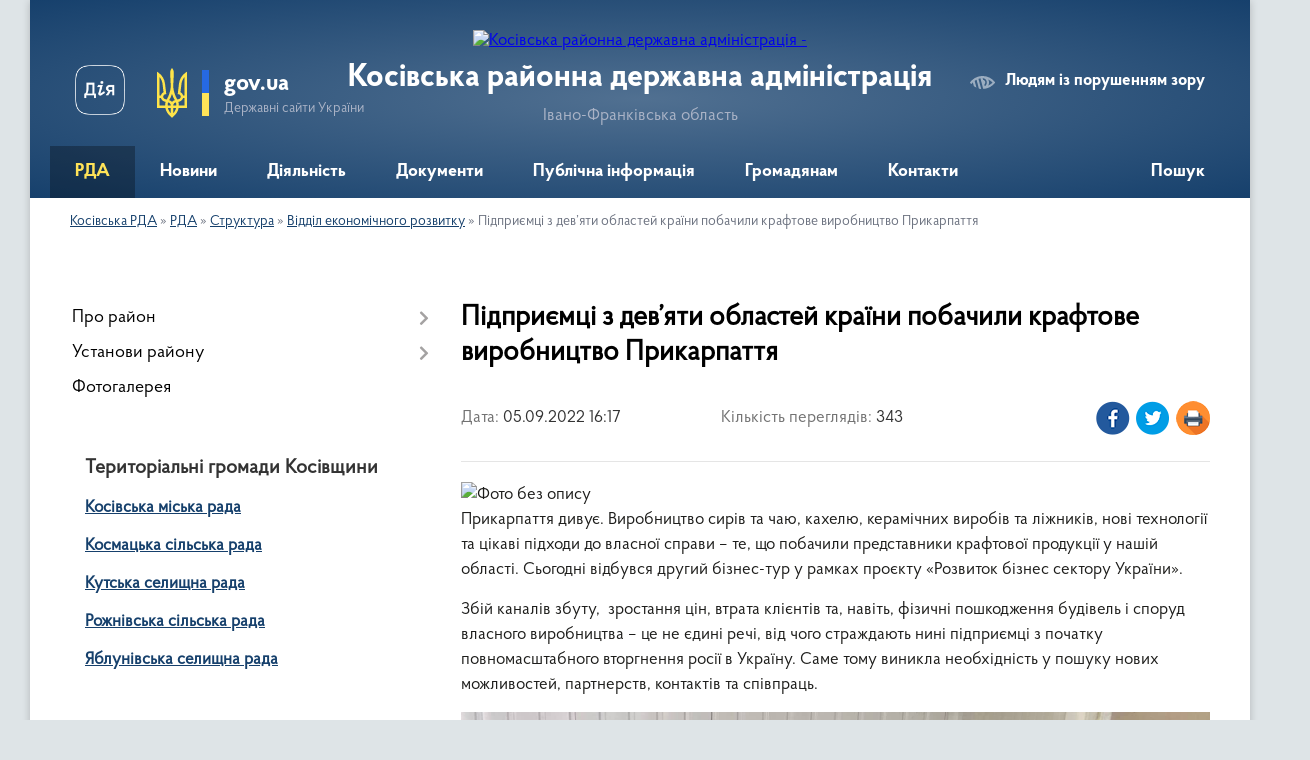

--- FILE ---
content_type: text/html; charset=UTF-8
request_url: https://kosivrda.gov.ua/news/1662383946/
body_size: 14084
content:
<!DOCTYPE html>
<html lang="uk">
<head>
	<!--[if IE]><meta http-equiv="X-UA-Compatible" content="IE=edge"><![endif]-->
	<meta charset="utf-8">
	<meta name="viewport" content="width=device-width, initial-scale=1">
	<!--[if IE]><script>
		document.createElement('header');
		document.createElement('nav');
		document.createElement('main');
		document.createElement('section');
		document.createElement('article');
		document.createElement('aside');
		document.createElement('footer');
		document.createElement('figure');
		document.createElement('figcaption');
	</script><![endif]-->
	<title>Підприємці з дев’яти областей країни побачили крафтове виробництво Прикарпаття | Косівська районна державна адміністрація</title>
	<meta name="description" content=". Прикарпаття дивує. Виробництво сирів та чаю, кахелю, керамічних виробів та ліжників, нові технології та цікаві підходи до власної справи &amp;ndash; те, що побачили представники крафтової продукції у нашій області. Сьогодні відбувся другий бі">
	<meta name="keywords" content="Підприємці, з, дев’яти, областей, країни, побачили, крафтове, виробництво, Прикарпаття, |, Косівська, районна, державна, адміністрація">

	
		<meta property="og:image" content="https://rada.info/upload/users_files/24686114/33a8b0301313822cbf13d45644a413c1-123.jpg">
	<meta property="og:image:width" content="1600">
	<meta property="og:image:height" content="1200">
			<meta property="og:title" content="Підприємці з дев’яти областей країни побачили крафтове виробництво Прикарпаття">
			<meta property="og:description" content="
Прикарпаття дивує. Виробництво сирів та чаю, кахелю, керамічних виробів та ліжників, нові технології та цікаві підходи до власної справи &amp;ndash; те, що побачили представники крафтової продукції у нашій області. Сьогодні відбувся другий бізнес-тур у рамках проєкту &amp;laquo;Розвиток бізнес сектору України&amp;raquo;.">
			<meta property="og:type" content="article">
	<meta property="og:url" content="https://kosivrda.gov.ua/news/1662383946/">
		
	<link rel="apple-touch-icon" sizes="57x57" href="https://rda.org.ua/apple-icon-57x57.png">
	<link rel="apple-touch-icon" sizes="60x60" href="https://rda.org.ua/apple-icon-60x60.png">
	<link rel="apple-touch-icon" sizes="72x72" href="https://rda.org.ua/apple-icon-72x72.png">
	<link rel="apple-touch-icon" sizes="76x76" href="https://rda.org.ua/apple-icon-76x76.png">
	<link rel="apple-touch-icon" sizes="114x114" href="https://rda.org.ua/apple-icon-114x114.png">
	<link rel="apple-touch-icon" sizes="120x120" href="https://rda.org.ua/apple-icon-120x120.png">
	<link rel="apple-touch-icon" sizes="144x144" href="https://rda.org.ua/apple-icon-144x144.png">
	<link rel="apple-touch-icon" sizes="152x152" href="https://rda.org.ua/apple-icon-152x152.png">
	<link rel="apple-touch-icon" sizes="180x180" href="https://rda.org.ua/apple-icon-180x180.png">
	<link rel="icon" type="image/png" sizes="192x192"  href="https://rda.org.ua/android-icon-192x192.png">
	<link rel="icon" type="image/png" sizes="32x32" href="https://rda.org.ua/favicon-32x32.png">
	<link rel="icon" type="image/png" sizes="96x96" href="https://rda.org.ua/favicon-96x96.png">
	<link rel="icon" type="image/png" sizes="16x16" href="https://rda.org.ua/favicon-16x16.png">
	<link rel="manifest" href="https://rda.org.ua/manifest.json">
	<meta name="msapplication-TileColor" content="#ffffff">
	<meta name="msapplication-TileImage" content="https://rda.org.ua/ms-icon-144x144.png">
	<meta name="theme-color" content="#ffffff">

	
		<meta name="robots" content="">
	
    <link rel="preload" href="https://rda.org.ua/themes/km2/css/styles_vip.css?v=2.31" as="style">
	<link rel="stylesheet" href="https://rda.org.ua/themes/km2/css/styles_vip.css?v=2.31">
	<link rel="stylesheet" href="https://rda.org.ua/themes/km2/css/479/theme_vip.css?v=1768515956">
	<!--[if lt IE 9]>
	<script src="https://oss.maxcdn.com/html5shiv/3.7.2/html5shiv.min.js"></script>
	<script src="https://oss.maxcdn.com/respond/1.4.2/respond.min.js"></script>
	<![endif]-->
	<!--[if gte IE 9]>
	<style type="text/css">
		.gradient { filter: none; }
	</style>
	<![endif]-->

</head>
<body class="">

	<a href="#top_menu" class="skip-link link" aria-label="Перейти до головного меню (Alt+1)" accesskey="1">Перейти до головного меню (Alt+1)</a>
	<a href="#left_menu" class="skip-link link" aria-label="Перейти до бічного меню (Alt+2)" accesskey="2">Перейти до бічного меню (Alt+2)</a>
    <a href="#main_content" class="skip-link link" aria-label="Перейти до головного вмісту (Alt+3)" accesskey="3">Перейти до текстового вмісту (Alt+3)</a>



	
	<div class="wrap">
		
		<header>
			<div class="header_wrap">
				<div class="logo">
					<a href="https://kosivrda.gov.ua/" id="logo" class="form_2">
						<img src="https://rada.info/upload/users_files/24686114/gerb/CAI2.png" alt="Косівська районна державна адміністрація - ">
					</a>
				</div>
				<div class="title">
					<div class="slogan_1">Косівська районна державна адміністрація</div>
					<div class="slogan_2">Івано-Франківська область</div>
				</div>
				<div class="gov_ua_block">
					<a class="diia" href="https://diia.gov.ua/" target="_blank" rel="nofollow" title="Державні послуги онлайн"><img src="https://rda.org.ua/themes/km2/img/diia.png" alt="Логотип Diia"></a>
					<img src="https://rda.org.ua/themes/km2/img/gerb.svg" class="gerb" alt="Державний Герб України">
					<span class="devider"></span>
					<div class="title">
						<b>gov.ua</b>
						<span>Державні сайти України</span>
					</div>
				</div>
								<div class="alt_link">
					<a href="#" rel="nofollow" title="Посилання на версію для людей із порушенням зору" tabindex="1" onclick="return set_special('692427b2fb78afc3f1fd8447d317ab62c7d11fe9');">Людям із порушенням зору</a>
				</div>
								
				<section class="top_nav">
					<nav class="main_menu">
						<ul id="top_menu">
														<li class="active has-sub">
								<a href="https://kosivrda.gov.ua/main/"><span>РДА</span></a>
																<button onclick="return show_next_level(this);" aria-label="Показати підменю"></button>
																								<ul>
																		<li>
										<a href="https://kosivrda.gov.ua/misiya-funkcii-zavdannya-napryami-diyalnosti-14-21-28-22-12-2021/">Місія, функції, завдання, напрями діяльності</a>
																													</li>
																		<li>
										<a href="https://kosivrda.gov.ua/kerivnictvo-10-05-11-15-12-2021/">Керівництво</a>
																													</li>
																		<li class="has-sub">
										<a href="https://kosivrda.gov.ua/struktura-10-05-18-15-12-2021/" class="active">Структура</a>
																				<button onclick="return show_next_level(this);" aria-label="Показати підменю"></button>
																														<ul>
																						<li>
												<a href="https://kosivrda.gov.ua/aparat-16-59-23-15-12-2021/">Апарат</a>
											</li>
																						<li>
												<a href="https://kosivrda.gov.ua/upravlinnya-socialnogo-zahistu-naselennya-16-59-31-15-12-2021/">Управління соціального захисту населення</a>
											</li>
																						<li>
												<a href="https://kosivrda.gov.ua/viddil-informacijnoi-diyalnosti-ta-komunikacij-z-gromadskistju-16-59-39-15-12-2021/">Відділ інформаційної діяльності та комунікацій з громадськістю</a>
											</li>
																						<li>
												<a href="https://kosivrda.gov.ua/viddil-cifrovogo-rozvitku-cifrovih-transformacij-i-cifrovizacii-16-59-47-15-12-2021/">Відділ цифрового розвитку, цифрових трансформацій і цифровізації</a>
											</li>
																						<li>
												<a href="https://kosivrda.gov.ua/viddil-z-pitan-mobilizacijnoi-oboronnoi-roboti-civilnogo-zahistu-ta-vzaemodii-z-pravoohoronnimi-organami-16-59-56-15-12-2021/">Відділ цивільного захисту та оборонної роботи</a>
											</li>
																						<li>
												<a href="https://kosivrda.gov.ua/viddil-finansiv-17-00-05-15-12-2021/">Відділ фінансів</a>
											</li>
																						<li>
												<a href="https://kosivrda.gov.ua/viddil-zabezpechennya-vzaemodii-z-organami-miscevogo-samovryaduvannya-17-00-13-15-12-2021/">Відділ забезпечення взаємодії з органами місцевого самоврядування</a>
											</li>
																						<li>
												<a href="https://kosivrda.gov.ua/viddil-ekonomiki-agropromislovogo-rozvitku-osviti-ohoroni-zdorov’ya-kulturi-sportu-ta-turizmu-17-00-21-15-12-2021/" class="active">Відділ економічного розвитку</a>
											</li>
																						<li>
												<a href="https://kosivrda.gov.ua/viddil-budivnictva-zhitlovokomunalnogo-gospodarstva-mistobuduvannya-ta-arhitekturi-17-00-32-15-12-2021/">Відділ будівництва, житлово-комунального господарства, містобудування та архітектури</a>
											</li>
																						<li>
												<a href="https://kosivrda.gov.ua/arhivnij-viddil-17-00-42-15-12-2021/">Архівний відділ</a>
											</li>
																						<li>
												<a href="https://kosivrda.gov.ua/sluzhba-u-spravah-ditej-17-00-51-15-12-2021/">Служба у справах дітей</a>
											</li>
																						<li>
												<a href="https://kosivrda.gov.ua/golovnij-specialist-z-pitan-mobilizacijnoi-roboti-10-36-44-08-12-2023/">Сектор мобілізаційної роботи</a>
											</li>
																						<li>
												<a href="https://kosivrda.gov.ua/sektor-veteranskoi-politiki-13-44-00-30-01-2024/">Відділ з питань ветеранської політики</a>
											</li>
																						<li>
												<a href="https://kosivrda.gov.ua/vnutrishnij-audit-13-50-42-23-04-2025/">Внутрішній аудит</a>
											</li>
																						<li>
												<a href="https://kosivrda.gov.ua/golovnij-specialist-z-kontrolju-13-50-40-05-01-2026/">Головний спеціаліст з контролю</a>
											</li>
																																</ul>
																			</li>
																		<li>
										<a href="https://kosivrda.gov.ua/rozporyadok-roboti-10-05-43-15-12-2021/">Розпорядок роботи</a>
																													</li>
																		<li>
										<a href="https://kosivrda.gov.ua/reglament-roboti-10-05-51-15-12-2021/">Регламент роботи</a>
																													</li>
																		<li>
										<a href="https://kosivrda.gov.ua/ochischennya-vladi-08-19-32-15-02-2024/">Очищення влади</a>
																													</li>
																										</ul>
															</li>
														<li class=" has-sub">
								<a href="https://kosivrda.gov.ua/news/"><span>Новини</span></a>
																<button onclick="return show_next_level(this);" aria-label="Показати підменю"></button>
																								<ul>
																		<li>
										<a href="https://kosivrda.gov.ua/protidiya-rosijskij-agresii-10-48-34-21-04-2022/">Протидія російській агресії</a>
																													</li>
																		<li>
										<a href="https://kosivrda.gov.ua/covid19-10-14-20-15-12-2021/">COVID-19</a>
																													</li>
																		<li>
										<a href="https://kosivrda.gov.ua/vakcinaciya-10-14-58-15-12-2021/">Вакцинація</a>
																													</li>
																		<li>
										<a href="https://kosivrda.gov.ua/evrointegraciya-11-22-37-14-06-2023/">Євроінтеграція</a>
																													</li>
																		<li>
										<a href="https://kosivrda.gov.ua/velike-budivnictvo-10-14-04-15-12-2021/">Велике будівництво</a>
																													</li>
																		<li>
										<a href="https://kosivrda.gov.ua/gid-z-derzhanih-poslug-novini-13-15-31-29-12-2021/">Гід з держаних послуг (новини)</a>
																													</li>
																		<li>
										<a href="https://kosivrda.gov.ua/bezbarernist-13-46-11-29-12-2021/">Безбар'єрність</a>
																													</li>
																		<li>
										<a href="https://kosivrda.gov.ua/genderna-rivnist-11-08-03-02-05-2025/">Гендерна рівність</a>
																													</li>
																		<li>
										<a href="https://kosivrda.gov.ua/statistichni-dani-10-15-25-15-12-2021/">Статистичні дані</a>
																													</li>
																		<li>
										<a href="https://kosivrda.gov.ua/anonsi-podij-13-33-50-29-12-2021/">Анонси подій</a>
																													</li>
																		<li>
										<a href="https://kosivrda.gov.ua/ogoloshennya-16-15-08-29-06-2022/">Оголошення</a>
																													</li>
																		<li>
										<a href="https://kosivrda.gov.ua/privitannya-z-nagodi-svyat-10-15-05-15-12-2021/">Привітання з нагоди свят</a>
																													</li>
																		<li>
										<a href="https://kosivrda.gov.ua/zvernennya-do-pam’yatnih-dat-10-15-16-15-12-2021/">Звернення</a>
																													</li>
																		<li>
										<a href="https://kosivrda.gov.ua/spivchuttya-13-14-53-29-12-2021/">Співчуття</a>
																													</li>
																		<li>
										<a href="https://kosivrda.gov.ua/vnutrishnij-audit-13-43-32-23-04-2025/">Внутрішній аудит</a>
																													</li>
																										</ul>
															</li>
														<li class=" has-sub">
								<a href="https://kosivrda.gov.ua/diyalnist-2-10-59-19-17-12-2021/"><span>Діяльність</span></a>
																<button onclick="return show_next_level(this);" aria-label="Показати підменю"></button>
																								<ul>
																		<li>
										<a href="https://kosivrda.gov.ua/bjudzhet-10-06-05-15-12-2021/">Бюджет</a>
																													</li>
																		<li class="has-sub">
										<a href="https://kosivrda.gov.ua/antikorupcijna-diyalnist-10-06-11-15-12-2021/">Антикорупційна діяльність</a>
																				<button onclick="return show_next_level(this);" aria-label="Показати підменю"></button>
																														<ul>
																						<li>
												<a href="https://kosivrda.gov.ua/diyalnist-upovnovazhenoi-osobi-z-pitan-zapobigannya-ta-viyavlennya-korupcii-13-42-18-26-01-2022/">Діяльність уповноваженої особи з питань запобігання та виявлення корупції</a>
											</li>
																						<li>
												<a href="https://kosivrda.gov.ua/deklaruvannya-13-46-58-26-01-2022/">Декларування</a>
											</li>
																						<li>
												<a href="https://kosivrda.gov.ua/nacionalne-agentstvo-z-pitan-zapobigannya-korupcii-13-48-49-26-01-2022/"><a href="https://nazk.gov.ua/uk/" target="_self">Національне агентство з питань запобігання корупції</a></a>
											</li>
																						<li>
												<a href="https://kosivrda.gov.ua/edinij-derzhavnij-reestr-osib-yaki-vchinili-korupcijni-abo-povyazani-z-korupcieju-pravoporushennya-13-51-01-26-01-2022/"><a href="https://corruptinfo.nazk.gov.ua/" target="_self">Єдиний Державний реєстр осіб, які вчинили корупційні або пов'язані з корупцією правопорушення</a></a>
											</li>
																						<li>
												<a href="https://kosivrda.gov.ua/baza-znan-11-46-17-04-07-2024/">БАЗА ЗНАНЬ</a>
											</li>
																																</ul>
																			</li>
																		<li>
										<a href="https://kosivrda.gov.ua/oboronna-robota-10-06-18-15-12-2021/">Оборонна робота</a>
																													</li>
																		<li>
										<a href="https://kosivrda.gov.ua/operativna-informaciya-z-pitan-civilnogo-zahistu-10-07-02-15-12-2021/">Цивільний захист</a>
																													</li>
																		<li>
										<a href="https://kosivrda.gov.ua/regulyatorna-diyalnist-10-06-33-15-12-2021/">Регуляторна діяльність</a>
																													</li>
																		<li>
										<a href="https://kosivrda.gov.ua/publichni-zakupivli-10-06-40-15-12-2021/">Публічні закупівлі</a>
																													</li>
																		<li>
										<a href="https://kosivrda.gov.ua/pravova-dopomoga-10-06-47-15-12-2021/">Правова допомога</a>
																													</li>
																		<li>
										<a href="https://kosivrda.gov.ua/ohorona-zdorovya-10-25-53-06-07-2023/">Охорона здоров'я</a>
																													</li>
																		<li>
										<a href="https://kosivrda.gov.ua/osvita-11-15-40-10-07-2023/">Освіта</a>
																													</li>
																		<li>
										<a href="https://kosivrda.gov.ua/zviti-golovi-rajderzhadministracii-16-09-39-30-06-2022/">Звіти голови райдержадміністрації</a>
																													</li>
																		<li>
										<a href="https://kosivrda.gov.ua/pokazniki-rozrahunkiv-za-energonosii-10-07-10-15-12-2021/">Показники розрахунків за енергоносії</a>
																													</li>
																		<li>
										<a href="https://kosivrda.gov.ua/zakupivli-za-rahunok-koshtiv-rajonnogo-bjudzhetu-10-07-20-15-12-2021/">Закупівлі за рахунок коштів районного бюджету</a>
																													</li>
																										</ul>
															</li>
														<li class=" has-sub">
								<a href="https://kosivrda.gov.ua/docs/"><span>Документи</span></a>
																<button onclick="return show_next_level(this);" aria-label="Показати підменю"></button>
																								<ul>
																		<li class="has-sub">
										<a href="https://kosivrda.gov.ua/rozporyadzhennya-rda-16-28-53-16-12-2021/">Розпорядження РДА</a>
																				<button onclick="return show_next_level(this);" aria-label="Показати підменю"></button>
																														<ul>
																						<li>
												<a href="https://kosivrda.gov.ua/rozporyadzhennya-2026-rik-15-29-13-14-01-2026/">Розпорядження 2026 рік</a>
											</li>
																						<li>
												<a href="https://kosivrda.gov.ua/rozporyadzhennya-2025-rik-15-35-56-03-01-2025/">Розпорядження 2025 рік</a>
											</li>
																						<li>
												<a href="https://kosivrda.gov.ua/rozporyadzhennya-2024-rik-13-14-49-08-01-2024/">Розпорядження 2024 рік</a>
											</li>
																						<li>
												<a href="https://kosivrda.gov.ua/rozporyadzhennya-2022-rik-14-54-13-03-01-2023/">Розпорядження 2023 рік</a>
											</li>
																						<li>
												<a href="https://kosivrda.gov.ua/rozporyadzhennya-2022-13-41-37-04-01-2022/">Розпорядження 2022 рік</a>
											</li>
																						<li>
												<a href="https://kosivrda.gov.ua/rozporyadzhennya-2021-rik-15-36-39-17-12-2021/">Розпорядження 2021 рік</a>
											</li>
																																</ul>
																			</li>
																		<li class="has-sub">
										<a href="https://kosivrda.gov.ua/proekti-normativnopravovih-dokumentiv-16-29-09-16-12-2021/">Накази</a>
																				<button onclick="return show_next_level(this);" aria-label="Показати підменю"></button>
																														<ul>
																						<li>
												<a href="https://kosivrda.gov.ua/nakazi-2025-14-16-00-20-02-2025/">Накази 2025 рік</a>
											</li>
																						<li>
												<a href="https://kosivrda.gov.ua/nakazi-2022-rik-15-45-29-18-02-2022/">Накази 2022 рік</a>
											</li>
																																</ul>
																			</li>
																		<li>
										<a href="https://kosivrda.gov.ua/rajonni-cilovi-programi-16-29-23-16-12-2021/">Районні цільові програми</a>
																													</li>
																		<li>
										<a href="https://kosivrda.gov.ua/pasporti-bjudzhetnih-program-16-29-36-16-12-2021/">Паспорти бюджетних програм</a>
																													</li>
																		<li class="has-sub">
										<a href="https://kosivrda.gov.ua/finansova-zvitnist-16-29-52-16-12-2021/">Фінансова звітність</a>
																				<button onclick="return show_next_level(this);" aria-label="Показати підменю"></button>
																														<ul>
																						<li>
												<a href="https://kosivrda.gov.ua/finansova-zvitnist-rda-13-38-44-17-01-2023/">Фінансова звітність РДА</a>
											</li>
																						<li>
												<a href="https://kosivrda.gov.ua/finansova-zvitnist-viddilu-budivnictva-zhitlovokomunalnogo-gospodarstva-mistobuduvannya-ta-arhitekturi-21-58-33-17-01-2023/">Фінансова звітність відділу будівництва, житлово-комунального господарства, містобудування та архітектури</a>
											</li>
																						<li>
												<a href="https://kosivrda.gov.ua/finansova-zvitnist-upravlinnya-socialnogo-zahistu-naselennya-08-44-35-18-01-2023/">Фінансова звітність управління соціального захисту населення</a>
											</li>
																						<li>
												<a href="https://kosivrda.gov.ua/finansova-zvitnist-sluzhbi-u-spravah-ditej-13-24-49-21-03-2024/">Фінансова звітність служби у справах дітей</a>
											</li>
																						<li>
												<a href="https://kosivrda.gov.ua/finansova-zvitnist-viddilu-finansiv-13-47-27-07-05-2025/">Фінансова звітність відділу фінансів</a>
											</li>
																																</ul>
																			</li>
																										</ul>
															</li>
														<li class=" has-sub">
								<a href="https://kosivrda.gov.ua/publichna-informaciya-10-04-22-15-12-2021/"><span>Публічна інформація</span></a>
																<button onclick="return show_next_level(this);" aria-label="Показати підменю"></button>
																								<ul>
																		<li class="has-sub">
										<a href="https://kosivrda.gov.ua/opriljudnena-informaciya-na-vebsajti-rda-vidpovidno-do-vimog-st15-zakonu-ukraini-pro-dostup-do-publichnoi-informacii-10-08-12-15-12-2021/">Оприлюднена інформація на вебсайті РДА відповідно до вимог ст.15 Закону України «Про доступ до публічної інформації»</a>
																				<button onclick="return show_next_level(this);" aria-label="Показати підменю"></button>
																														<ul>
																						<li>
												<a href="https://kosivrda.gov.ua/vidomosti-pro-oplatu-praci-12-05-08-26-09-2022/">Відомості про оплату праці</a>
											</li>
																						<li>
												<a href="https://kosivrda.gov.ua/principi-formuvannya-oplati-praci-12-09-18-26-09-2022/">Принципи формування оплати праці</a>
											</li>
																																</ul>
																			</li>
																		<li>
										<a href="https://kosivrda.gov.ua/vikoristannya-koshtiv-vidilenih-z-fondu-likvidacii-naslidkiv-zbrojnoi-agresii-10-19-22-19-10-2023/">Використання коштів, виділених з Фонду ліквідації наслідків збройної агресії</a>
																													</li>
																		<li>
										<a href="https://kosivrda.gov.ua/podannya-zapitu-10-08-21-15-12-2021/">Подання запиту</a>
																													</li>
																		<li>
										<a href="https://kosivrda.gov.ua/normativni-dokumenti-10-08-28-15-12-2021/">Нормативні документи</a>
																													</li>
																		<li>
										<a href="https://kosivrda.gov.ua/zviti-schodo-dostupu-do-publichnoi-informacii-10-08-35-15-12-2021/">Звіти щодо доступу до публічної інформації</a>
																													</li>
																		<li>
										<a href="https://kosivrda.gov.ua/poryadok-oskarzhennya-rishen-abo-bezdiyalnosti-rozporyadnika-informacii-10-08-42-15-12-2021/">Порядок оскарження рішень або бездіяльності розпорядника інформації</a>
																													</li>
																		<li>
										<a href="https://kosivrda.gov.ua/sistema-obliku-publichnoi-informacii-10-08-48-15-12-2021/">Система обліку публічної інформації</a>
																													</li>
																										</ul>
															</li>
														<li class=" has-sub">
								<a href="https://kosivrda.gov.ua/gromadyanam-10-03-07-15-12-2021/"><span>Громадянам</span></a>
																<button onclick="return show_next_level(this);" aria-label="Показати підменю"></button>
																								<ul>
																		<li class="has-sub">
										<a href="https://kosivrda.gov.ua/zvernennya-gromadyan-10-10-26-15-12-2021/">Звернення громадян</a>
																				<button onclick="return show_next_level(this);" aria-label="Показати підменю"></button>
																														<ul>
																						<li>
												<a href="https://kosivrda.gov.ua/prijom-gromadyan-10-39-33-19-01-2022/">Прийом громадян</a>
											</li>
																						<li>
												<a href="https://kosivrda.gov.ua/poshtova-skrinka-16-36-05-17-01-2023/">Поштова скринька</a>
											</li>
																						<li>
												<a href="https://kosivrda.gov.ua/telefon-doviri-rajonnoi-derzhavnoi-administracii-16-37-15-17-01-2023/">Телефон довіри</a>
											</li>
																						<li>
												<a href="https://kosivrda.gov.ua/zviti-pro-kilkist-zapitiv-na-publichnu-informaciju-12-09-56-13-01-2026/">Звіти про кількість запитів на публічну інформацію</a>
											</li>
																						<li>
												<a href="https://kosivrda.gov.ua/zviti-pro-kilkist-zapitiv-na-publichnu-informaciju-12-09-56-13-01-2026/">Звіти про кількість запитів на публічну інформацію</a>
											</li>
																																</ul>
																			</li>
																		<li>
										<a href="https://kosivrda.gov.ua/oblasnij-kontaktnij-centr-10-10-33-15-12-2021/">Обласний контактний центр</a>
																													</li>
																		<li>
										<a href="https://kosivrda.gov.ua/garyacha-telefonna-liniya-golovi-rda-10-10-46-15-12-2021/">«Гаряча» телефонна лінія</a>
																													</li>
																		<li>
										<a href="https://kosivrda.gov.ua/povidom-pro-korupciju-10-10-56-15-12-2021/">Повідом про корупцію</a>
																													</li>
																		<li>
										<a href="https://kosivrda.gov.ua/protidiya-torgivli-ljudmi-10-11-05-15-12-2021/">Протидія торгівлі людьми</a>
																													</li>
																		<li>
										<a href="https://kosivrda.gov.ua/protidiya-domashnomu-nasilstvu-10-11-13-15-12-2021/">Протидія домашньому насильству</a>
																													</li>
																		<li>
										<a href="https://kosivrda.gov.ua/protidiya-domashnomu-nasilstvu-10-11-26-15-12-2021/">Гендерна рівність</a>
																													</li>
																		<li>
										<a href="https://kosivrda.gov.ua/dopomoga-poryad-14-36-51-16-06-2022/">Допомога поряд</a>
																													</li>
																										</ul>
															</li>
														<li class=" has-sub">
								<a href="https://kosivrda.gov.ua/feedback/"><span>Контакти</span></a>
																<button onclick="return show_next_level(this);" aria-label="Показати підменю"></button>
																								<ul>
																		<li>
										<a href="https://kosivrda.gov.ua/juridichna-adresa-kosivskoi-rajonnoi-derzhavnoi-administracii-15-24-18-22-12-2021/">Юридична адреса Косівської районної державної адміністрації</a>
																													</li>
																										</ul>
															</li>
																				</ul>
					</nav>
					&nbsp;
					<button class="menu-button" id="open-button"><i class="fas fa-bars"></i> Меню сайту</button>
					<a href="https://kosivrda.gov.ua/search/" rel="nofollow" class="search_button">Пошук</a>
				</section>
				
			</div>
		</header>
				
		<section class="bread_crumbs">
		<div xmlns:v="http://rdf.data-vocabulary.org/#"><a href="https://kosivrda.gov.ua/">Косівська РДА</a> &raquo; <a href="https://kosivrda.gov.ua/main/">РДА</a> &raquo; <a href="https://kosivrda.gov.ua/struktura-10-05-18-15-12-2021/">Структура</a> &raquo; <a href="https://kosivrda.gov.ua/viddil-ekonomiki-agropromislovogo-rozvitku-osviti-ohoroni-zdorov’ya-kulturi-sportu-ta-turizmu-17-00-21-15-12-2021/">Відділ економічного розвитку</a>  &raquo; <span>Підприємці з дев’яти областей країни побачили крафтове виробництво Прикарпаття</span></div>
	</section>
	
	<section class="center_block">
		<div class="row">
			<div class="grid-30 fr">
				<aside>
				
										
					<nav class="sidebar_menu" id="left_menu">
						<ul>
														<li class=" has-sub">
								<a href="https://kosivrda.gov.ua/pro-rajon-10-03-54-15-12-2021/"><span>Про район</span></a>
																<button onclick="return show_next_level(this);" aria-label="Показати підменю"></button>
																								<ul>
																		<li class="">
										<a href="https://kosivrda.gov.ua/plichoplich-vseukrainski-shkilni-ligi-15-01-48-02-02-2024/"><span>Пліч-о-пліч Всеукраїнські шкільні ліги</span></a>
																													</li>
																		<li class="">
										<a href="https://kosivrda.gov.ua/drugij-blagodijnij-aukcion-15-54-01-24-10-2023/"><span>Другий благодійний аукціон</span></a>
																													</li>
																		<li class="">
										<a href="https://kosivrda.gov.ua/tretij-blagodijnij-aukcion-16-51-47-25-04-2024/"><span>Третій благодійний аукціон</span></a>
																													</li>
																										</ul>
															</li>
														<li class=" has-sub">
								<a href="https://kosivrda.gov.ua/ustanovi-rajonu-16-46-32-16-12-2021/"><span>Установи району</span></a>
																<button onclick="return show_next_level(this);" aria-label="Показати підменю"></button>
																								<ul>
																		<li class="">
										<a href="https://kosivrda.gov.ua/kosivska-rajonna-filiya-ivanofrankivskogo-oblasnogo-centru-zajnyatosti-16-47-09-16-12-2021/"><span>Косівська районна філія Івано-Франківського обласного центру зайнятості</span></a>
																													</li>
																		<li class="">
										<a href="https://kosivrda.gov.ua/knp-kosivska-centralna-rajonna-likarnya-16-47-24-16-12-2021/"><span>КНП «Косівська центральна районна лікарня»</span></a>
																													</li>
																		<li class="">
										<a href="https://kosivrda.gov.ua/kosivskij-rajonnij-teritorialnij-centr-komplektuvannya-ta-socialnoi-pidtrimki-16-47-38-16-12-2021/"><span>Косівський районний територіальний центр комплектування та соціальної підтримки</span></a>
																													</li>
																		<li class="">
										<a href="https://kosivrda.gov.ua/kosivskoverhovinskij-mizhrajonnij-viddil-du-ifockph-mozu-16-47-54-16-12-2021/"><span>Косівсько-Верховинський міжрайонний  відділ ДУ «ІФОЦКПХ МОЗУ»</span></a>
																													</li>
																		<li class="">
										<a href="https://kosivrda.gov.ua/kosivskij-viddil-golovnogo-upravlinnya-derzhprodspozhivsluzhbi-v-ivanofrankivskij-oblasti-16-48-09-16-12-2021/"><span>Косівський відділ Коломийського районного управління Головного управління Держпродспоживслужби в Івано-Франківській області</span></a>
																													</li>
																		<li class="">
										<a href="https://kosivrda.gov.ua/viddil-kosivske-bjuro-pravovoi-dopomogi-kolomijskogo-miscevogo-centru-z-nadannya-bezoplatnoi-vtorinnoi-pravovoi-dopomogi-16-48-55-16-12-2021/"><span>Відділ «Косівське бюро правової допомоги» Коломийського місцевого центру з надання безоплатної вторинної правової допомоги</span></a>
																													</li>
																		<li class="">
										<a href="https://kosivrda.gov.ua/kosivskij-rajonnij-viddil-policii-gunp-v-ivanofrankivskij-oblasti-13-39-15-11-07-2022/"><span>Косівський районний відділ поліції ГУНП в Івано-Франківській області</span></a>
																													</li>
																		<li class="">
										<a href="https://kosivrda.gov.ua/kosivskij-rajonnij-viddil-gu-dsns-ukraini-v-ivanofrankivskij-oblasti-16-49-40-16-12-2021/"><span>Косівський районний відділ ГУ ДСНС України в Івано-Франківській області</span></a>
																													</li>
																		<li class="">
										<a href="https://kosivrda.gov.ua/rajonnij-sektor-filii-du-centr-probacii-15-07-54-18-02-2022/"><span>Районний сектор філії ДУ «Центр пробації»</span></a>
																													</li>
																		<li class="">
										<a href="https://kosivrda.gov.ua/viddil-obslugovuvannya-gromadyan-№9-servisnogo-centru-upravlinnya-obslugovuvannya-gromadyan-golovnogo-upravlinnya-pensijnogo-fondu-ukraini-v-ivanofrankivskij-oblasti-11-35-35-20-05-2022/"><span>Відділ обслуговування громадян №9 (сервісного центру) управління обслуговування громадян Головного управління  Пенсійного фонду України  в Івано-Франківській області</span></a>
																													</li>
																		<li class="">
										<a href="https://kosivrda.gov.ua/derzhenergonaglyad-14-30-39-17-08-2022/"><span>Держенергонагляд</span></a>
																													</li>
																		<li class="">
										<a href="https://kosivrda.gov.ua/derzhenergoefektivnist-08-54-03-13-10-2022/"><span>Енергоефективність</span></a>
																													</li>
																										</ul>
															</li>
														<li class="">
								<a href="https://kosivrda.gov.ua/photo/"><span>Фотогалерея</span></a>
																							</li>
													</ul>
						
												
					</nav>

									
					
					
					
										<div id="banner_block">

						<h3><strong>Територіальні громади Косівщини</strong></h3>

<p><a rel="nofollow" href="https://kosivmr.gov.ua/" rel="nofollow"><strong>Косівська міська рада</strong></a></p>

<p><strong><a rel="nofollow" href="https://kosmacka-gromada.gov.ua/" rel="nofollow">Космацька сільська рада</a></strong></p>

<p><strong><a rel="nofollow" href="http://kuty-rada.gov.ua" rel="nofollow">Кутська селищна рада</a></strong></p>

<p><strong><a rel="nofollow" href="http://rozhnivska.gromada.org.ua/" rel="nofollow">Рожнівська сільська рада</a></strong></p>

<p><strong><a rel="nofollow" href="http://yablunivska.gromada.org.ua/" rel="nofollow">Яблунівська селищна рада</a></strong></p>

<p>&nbsp;</p>

<p><a rel="nofollow" href="http://kosivska.rda.org.ua/garyacha-telefonna-liniya-golovi-rda-10-10-46-15-12-2021/" rel="nofollow"><img alt="Фото без опису" src="https://rada.info/upload/users_files/24686114/c89ef66f7705d410a507b1bb09bcc348.png" style="width: 565px; height: 289px;" /></a></p>

<p><img alt="Фото без опису" src="https://rada.info/upload/users_files/24686114/28ec4f92aa99591da192e7f468f7641b.png" style="width: 641px; height: 377px;" /></p>

<p><a rel="nofollow" href="https://storm.mvs.gov.ua/" rel="nofollow"><img alt="Долучайся до бригад добровольців!" src="https://rada.info/upload/users_files/24686114/2b2bbfef368c2c98879f2dd00f18d93f.jpg" style="width: 366px; height: 337px;" /></a></p>

<p><a rel="nofollow" href="https://minre.gov.ua/" rel="nofollow"><img alt="Фото без опису" src="https://rada.info/upload/users_files/24686114/460e4313426166fd2b19cc62f8d513c9.jpg" style="width: 1280px; height: 960px;" /></a></p>

<p><a rel="nofollow" href="https://kosivrda.gov.ua/news/1645600145/" rel="nofollow"><img alt="Фото без опису" src="https://rada.info/upload/users_files/24686114/22ad4c3f3bcf664e4d406eed5fefd372.png" style="width: 368px; height: 192px;" /></a></p>

<p><a rel="nofollow" href="https://www.helpforukrainians.info/ukrainian/" rel="nofollow"><img alt="Будьте в безпеці" src="https://rada.info/upload/users_files/24686114/c7bfc5b0cf0cc84d973ccf462e1cad17-123.png" style="width: 1417px; height: 597px;" /></a></p>

<p><a rel="nofollow" href="https://kosivrda.gov.ua/news/1653031412/" rel="nofollow"><img alt="Фото без опису" src="https://rada.info/upload/users_files/24686114/328a0ef1aea57c8585b8154f65fe8eea-123.jpg" style="width: 340px; height: 283px;" /></a></p>

<p><a rel="nofollow" href="https://shelter.dopomagai.org/" rel="nofollow" target="_blank"><img alt="Платформа з надання та пошуку безкоштовного житла " src="https://rada.info/upload/users_files/24686114/a9e396d563599bd054709d7b2acd4c58.png" /></a></p>

<p><a rel="nofollow" href="https://warcrimes.gov.ua/" rel="nofollow"><img alt="Фото без опису" src="https://rada.info/upload/users_files/24686114/3472eac192328657cb177fb52cba091c.png" style="width: 1200px; height: 630px;" /></a></p>

<p><a rel="nofollow" href="https://nads.gov.ua/news/rezerv-pratsivnykiv-derzhavnykh-orhaniv-dlia-roboty-na-deokupovanykh-terytoriiakh-ukrainy" rel="nofollow"><img alt="Фото без опису" src="https://rada.info/upload/users_files/24686114/347822ec65ffc49adb40b281461500ac.png" style="width: 1763px; height: 1478px;" /></a></p>

<p><a rel="nofollow" href="https://kosivrda.gov.ua/gid-z-derzhanih-poslug-novini-13-15-31-29-12-2021/" rel="nofollow"><img alt="Фото без опису" src="https://rada.info/upload/users_files/24686114/04c298e80069f20090f69faded84824d.jpg" style="width: 2480px; height: 2366px;" /></a></p>

<p><a rel="nofollow" href="https://howareu.com/" rel="nofollow"><img alt="Фото без опису" src="https://rada.info/upload/users_files/24686114/8dddd9ceea557fc14400683b6fdc2d4a.jpg" style="width: 1000px; height: 1000px;" /></a></p>

<p>&nbsp;</p>

<p>&nbsp;</p>

<p>&nbsp;</p>

<p><a rel="nofollow" href="http://kosivska.rda.org.ua/turizm-10-13-24-15-12-2021/" rel="nofollow"><strong><img alt="Фото без опису" src="https://rada.info/upload/users_files/24686114/14ecdbe52d6337c10306287cfaecf10b.png" style="width: 59px; height: 58px; float: left;" /></strong></a><strong><span style="font-size:8px;">&nbsp;</span></strong><br />
<span style="font-size:22px;"><a rel="nofollow" href="http://kosivska.rda.org.ua/turizm-10-13-24-15-12-2021/" rel="nofollow"><strong>Косівщина&nbsp;туристична</strong></a></span></p>

<p><iframe allow="accelerometer; autoplay; clipboard-write; encrypted-media; gyroscope; picture-in-picture" allowfullscreen="" data-sandbox="" frameborder="0" height="516" data-sandbox="" src="https://www.youtube.com/embed/Wii7ob03hsY" title="YouTube video player" width="917"></iframe></p>

<p><iframe allow="accelerometer; autoplay; clipboard-write; encrypted-media; gyroscope; picture-in-picture" allowfullscreen="" data-sandbox="" frameborder="0" height="516" data-sandbox="" src="https://www.youtube.com/embed/8gerPhrp8WI" title="YouTube video player" width="917"></iframe></p>

<p><iframe allow="accelerometer; autoplay; clipboard-write; encrypted-media; gyroscope; picture-in-picture" allowfullscreen="" data-sandbox="" frameborder="0" height="516" data-sandbox="" src="https://www.youtube.com/embed/zVdWtAyPL7M" title="YouTube video player" width="917"></iframe></p>

<h3>&nbsp;</h3>
						<div class="clearfix"></div>

						<style>
.sidebar_title {
    position: relative;
    margin-bottom: 25px;
    font-size: 1px;
    font-weight: normal;
    color: #FFF;
    line-height: 1;
}
main h1 {
    font-size: 28px;
}
</style>
						<div class="clearfix"></div>

					</div>
				
				</aside>
			</div>
			<div class="grid-70" id="main_content">

				<main>

																		<h1>Підприємці з дев’яти областей країни побачили крафтове виробництво Прикарпаття</h1>


<div class="row ">
	<div class="grid-30 one_news_date">
		Дата: <span>05.09.2022 16:17</span>
	</div>
	<div class="grid-30 one_news_count">
		Кількість переглядів: <span>343</span>
	</div>
		<div class="grid-30 one_news_socials">
		<button class="social_share" data-type="fb" aria-label="Поширити новину у Фейсбук"><img src="https://rda.org.ua/themes/km2/img/share/fb.png" alt="Іконка поширення у Фейсбук"></button>
		<button class="social_share" data-type="tw" aria-label="Поширити статтю у Твітер"><img src="https://rda.org.ua/themes/km2/img/share/tw.png" alt="Іконка для поширення у Твітер"></button>
		<button class="print_btn" onclick="window.print();" aria-label="Роздрукувати"><img src="https://rda.org.ua/themes/km2/img/share/print.png" alt="Іконка для друку сторінки"></button>
	</div>
		<div class="clearfix"></div>
</div>

<hr>

<p><img alt="Фото без опису"  alt="" src="https://rada.info/upload/users_files/24686114/33a8b0301313822cbf13d45644a413c1-123.jpg" style="width: 1600px; height: 1200px;" /><br />
Прикарпаття дивує. Виробництво сирів та чаю, кахелю, керамічних виробів та ліжників, нові технології та цікаві підходи до власної справи &ndash; те, що побачили представники крафтової продукції у нашій області. Сьогодні відбувся другий бізнес-тур у рамках проєкту &laquo;Розвиток бізнес сектору України&raquo;.</p>

<p>Збій каналів збуту, &nbsp;зростання цін, втрата клієнтів та, навіть, фізичні пошкодження будівель і споруд власного виробництва &ndash; це не єдині речі, від чого страждають нині підприємці з початку повномасштабного вторгнення росії в Україну. Саме тому виникла необхідність у пошуку нових можливостей, партнерств, контактів та співпраць.&nbsp;</p>

<p><img alt="Фото без опису"  src="https://www.if.gov.ua/storage/app/sites/24/photo%202022/05092022kraft-3.jpg" /></p>

<p>&laquo;Розуміючи те, що велика частина підприємств втратила ті чи інші елементи в своїй господарській діяльності, &nbsp;які раніше дозволяли бізнесу функціонувати ефективно, ми знайшли спосіб посприяти розвитку бізнес-середовища. Зокрема, напрацювали проєкт, який дає змогу керівникам підприємств приїхати в нашу область та спробувати побудувати нові зв&rsquo;язки&raquo;, - прокоментувала керівниця проєкту &laquo;Розвиток бізнес сектору України&raquo; Леся Круп&rsquo;як.</p>

<p>До слова, минуло два тижні з моменту першого бізнес-туру, який стосувався сільськогосподарського напряму діяльності. Тоді учасники відвідали Рогатинщину. Сьогодні підприємці відвідали такі крафтові виробництва, як&nbsp;сільськогосподарський обслуговуючий кооператив &laquo;Чиста флора&raquo;,&nbsp;Косівський музей народного мистецтва та побуту Гуцульщини, цех з виробництва кахелю та керамічних виробів, приватне підприємство &laquo;Валило&raquo;,&nbsp;Сільськогосподарський обслуговуючий кооператив &laquo;Снідавка&raquo;.</p>

<p><img alt="Фото без опису"  src="https://www.if.gov.ua/storage/app/sites/24/photo%202022/05092022kraft-5.jpg" /></p>

<p>&laquo;Для мене цей тур був дуже цікавим, тому що ми відвідали виробництва, що виготовляють автентичний національний продукт &ndash; кераміку. А це те, з чим я працюю на Донеччині. Перш за все, важливо було зрозуміти, чи є сировина у вашому регіоні для того, щоб рекомендувати нашим місцевим підприємцям релокувати бізнес на Прикарпаття. Адже глина &ndash; це дуже специфічна та дорога сировина. &nbsp;Керамічні вироби вигідно виготовляти там, де є для цього природній ресурс. Я тут з пізнавальною метою і всю інформацію передам підприємцям, котрі продовжують бути соціально відповідальними та продовжують працювати на Сході України&raquo;, - прокоментував Юрій Тупікало, засновник регіонального керамічного кластеру &laquo;Кераміка Донеччини&raquo;.</p>

<p>Прикарпаття сьогодні займає роль тилової області, а тому представники бізнес-середовища радо ділилися з колегами нюансами свого виробництва. Йшлося й про момент започаткування власної справи, про етапи виробництва, про ризики і загрози в поточній діяльності тощо.</p>

<p><img alt="Фото без опису"  src="https://www.if.gov.ua/storage/app/sites/24/photo%202022/05092022kraft-4.jpg" /></p>

<p>&laquo;При створенні сироварні нас дуже підтримала держава, а саме повернула 30% витрат від вартості будівництва бізнесу. Свого часу я їздила всією Україною, дивилася як люди роблять сири, як працюють. На це йшло багато часу. Але я раджу досліджувати виробнцитва та ділитися досвідом&raquo;, &nbsp;- сказала Ірина Омецінська, засновниця та технолог сироварні &laquo;Снідавка&raquo;.</p>

<p>Загалом захід зібрав близько 40 учасників.&nbsp;</p>

<p><img alt="Фото без опису"  src="https://www.if.gov.ua/storage/app/sites/24/photo%202022/05092022kraft-1.jpg" /></p>

<p>Нагадаємо, що проєкт реалізовує команда ТПП за підтримки Агентства США з міжнародного розвитку (USAID). &nbsp;В цілому проєкт триватиме пів року та міститиме в собі 9 бізнес-турів. &nbsp;Наступний відбудеться серед представників крафтового виробництв. Усі заходи мають стати трампліном для майбутньої співпраці, створення спільного продукту, нових комерційних підприємств, нових ринків та великих міжрегіональних ініціатив задля економічного добробуту України в непростий час.</p>

<p>Прикарпаття дивує. Виробництво сирів та чаю, кахелю, керамічних виробів та ліжників, нові технології та цікаві підходи до власної справи &ndash; те, що побачили представники крафтової продукції у нашій області. Сьогодні відбувся другий бізнес-тур у рамках проєкту &laquo;Розвиток бізнес сектору України&raquo;.</p>

<p>Збій каналів збуту, &nbsp;зростання цін, втрата клієнтів та, навіть, фізичні пошкодження будівель і споруд власного виробництва &ndash; це не єдині речі, від чого страждають нині підприємці з початку повномасштабного вторгнення росії в Україну. Саме тому виникла необхідність у пошуку нових можливостей, партнерств, контактів та співпраць.&nbsp;</p>

<p><img alt="Фото без опису"  src="https://www.if.gov.ua/storage/app/sites/24/photo%202022/05092022kraft-3.jpg" /></p>

<p>&laquo;Розуміючи те, що велика частина підприємств втратила ті чи інші елементи в своїй господарській діяльності, &nbsp;які раніше дозволяли бізнесу функціонувати ефективно, ми знайшли спосіб посприяти розвитку бізнес-середовища. Зокрема, напрацювали проєкт, який дає змогу керівникам підприємств приїхати в нашу область та спробувати побудувати нові зв&rsquo;язки&raquo;, - прокоментувала керівниця проєкту &laquo;Розвиток бізнес сектору України&raquo; Леся Круп&rsquo;як.</p>

<p>До слова, минуло два тижні з моменту першого бізнес-туру, який стосувався сільськогосподарського напряму діяльності. Тоді учасники відвідали Рогатинщину. Сьогодні підприємці відвідали такі крафтові виробництва, як&nbsp;сільськогосподарський обслуговуючий кооператив &laquo;Чиста флора&raquo;,&nbsp;Косівський музей народного мистецтва та побуту Гуцульщини, цех з виробництва кахелю та керамічних виробів, приватне підприємство &laquo;Валило&raquo;,&nbsp;Сільськогосподарський обслуговуючий кооператив &laquo;Снідавка&raquo;.</p>

<p><img alt="Фото без опису"  src="https://www.if.gov.ua/storage/app/sites/24/photo%202022/05092022kraft-5.jpg" /></p>

<p>&laquo;Для мене цей тур був дуже цікавим, тому що ми відвідали виробництва, що виготовляють автентичний національний продукт &ndash; кераміку. А це те, з чим я працюю на Донеччині. Перш за все, важливо було зрозуміти, чи є сировина у вашому регіоні для того, щоб рекомендувати нашим місцевим підприємцям релокувати бізнес на Прикарпаття. Адже глина &ndash; це дуже специфічна та дорога сировина. &nbsp;Керамічні вироби вигідно виготовляти там, де є для цього природній ресурс. Я тут з пізнавальною метою і всю інформацію передам підприємцям, котрі продовжують бути соціально відповідальними та продовжують працювати на Сході України&raquo;, - прокоментував Юрій Тупікало, засновник регіонального керамічного кластеру &laquo;Кераміка Донеччини&raquo;.</p>

<p>Прикарпаття сьогодні займає роль тилової області, а тому представники бізнес-середовища радо ділилися з колегами нюансами свого виробництва. Йшлося й про момент започаткування власної справи, про етапи виробництва, про ризики і загрози в поточній діяльності тощо.</p>

<p><img alt="Фото без опису"  src="https://www.if.gov.ua/storage/app/sites/24/photo%202022/05092022kraft-4.jpg" /></p>

<p>&laquo;При створенні сироварні нас дуже підтримала держава, а саме повернула 30% витрат від вартості будівництва бізнесу. Свого часу я їздила всією Україною, дивилася як люди роблять сири, як працюють. На це йшло багато часу. Але я раджу досліджувати виробнцитва та ділитися досвідом&raquo;, &nbsp;- сказала Ірина Омецінська, засновниця та технолог сироварні &laquo;Снідавка&raquo;.</p>

<p>Загалом захід зібрав близько 40 учасників.&nbsp;</p>

<p><img alt="Фото без опису"  src="https://www.if.gov.ua/storage/app/sites/24/photo%202022/05092022kraft-1.jpg" /></p>

<p>Нагадаємо, що проєкт реалізовує команда ТПП за підтримки Агентства США з міжнародного розвитку (USAID). &nbsp;В цілому проєкт триватиме пів року та міститиме в собі 9 бізнес-турів. &nbsp;Наступний відбудеться серед представників крафтового виробництв. Усі заходи мають стати трампліном для майбутньої співпраці, створення спільного продукту, нових комерційних підприємств, нових ринків та великих міжрегіональних ініціатив задля економічного добробуту України в непростий час.</p>

<p><img alt="Фото без опису"  src="https://www.if.gov.ua/storage/app/sites/24/photo%202022/05092022kraft-2.jpg" /></p>
<div class="clearfix"></div>

<hr>



<p><a href="https://kosivrda.gov.ua/viddil-ekonomiki-agropromislovogo-rozvitku-osviti-ohoroni-zdorov’ya-kulturi-sportu-ta-turizmu-17-00-21-15-12-2021/" class="btn btn-grey" title="Повернутись до списку статей даного розділу">&laquo; повернутися</a></p>											
				</main>
				
			</div>
			<div class="clearfix"></div>
		</div>
	</section>
	
		<div class="banner-carousel" data-flickity='{ "cellAlign": "left", "contain": true, "autoPlay": 3000, "imagesLoaded": true, "wrapAround": true }'>
				<div class="carousel-cell">
			<a href="https://www.president.gov.ua" title="Президент України" rel="nofollow" target="_blank"><img src="https://rada.info/upload/users_files/24686114/slides/apu_.jpg" alt="Президент України"></a>
		</div>
				<div class="carousel-cell">
			<a href="https://www.kmu.gov.ua/" title="Урядовий портал" rel="nofollow" target="_blank"><img src="https://rada.info/upload/users_files/24686114/slides/kmu_.jpg" alt="Урядовий портал"></a>
		</div>
				<div class="carousel-cell">
			<a href="https://ukc.gov.ua/" title="Урядова «гаряча» лінія" rel="nofollow" target="_blank"><img src="https://rada.info/upload/users_files/24686114/slides/ICeA_ozoe.jpg" alt="Урядова «гаряча» лінія"></a>
		</div>
				<div class="carousel-cell">
			<a href="https://www.rada.gov.ua/" title="Верховна Рада України" rel="nofollow" target="_blank"><img src="https://rada.info/upload/users_files/24686114/slides/52b8892a2b128d8d88a0534965f2ae66.jpg" alt="Верховна Рада України"></a>
		</div>
				<div class="carousel-cell">
			<a href="https://www.if.gov.ua/" title="Івано-Франківська обласна державна адміністрація" rel="nofollow" target="_blank"><img src="https://rada.info/upload/users_files/24686114/slides/e_ozo.jpg" alt="Івано-Франківська обласна державна адміністрація"></a>
		</div>
				<div class="carousel-cell">
			<a href="https://guide.diia.gov.ua/" title="Запитай у Гіда" rel="nofollow" target="_blank"><img src="https://rada.info/upload/users_files/24686114/slides/36418257.jpg" alt="Запитай у Гіда"></a>
		</div>
				<div class="carousel-cell">
			<a href="https://www.cvk.gov.ua/" title="ЦЕНТРАЛЬНА ВИБОРЧА КОМІСІЯ" rel="nofollow" target="_blank"><img src="https://rada.info/upload/users_files/24686114/slides/cvk.jpg" alt="ЦЕНТРАЛЬНА ВИБОРЧА КОМІСІЯ"></a>
		</div>
				<div class="carousel-cell">
			<a href="https://export.gov.ua/" title="Дія-Бізнес.Експорт Єдиний експортний веб-портал" rel="nofollow" target="_blank"><img src="https://rada.info/upload/users_files/24686114/slides/Без-імені_2.jpg" alt="Дія-Бізнес.Експорт Єдиний експортний веб-портал"></a>
		</div>
			</div>
	
	<footer>
		
		<div class="row">
			<div class="grid-40 socials">
				<p>
					<a href="https://rda.org.ua/rss/479/" rel="nofollow" target="_blank" title="RSS-стрічка сайту"><i class="fas fa-rss"></i></a>
					<i class="fab fa-twitter"></i>					<i class="fab fa-instagram"></i>					<a href="https://www.facebook.com/rda.kosiv.info" rel="nofollow" target="_blank" title="Сторінка у Facebook"><i class="fab fa-facebook-f"></i></a>					<a href="https://www.youtube.com/channel/UCXhkWK8wxlXW72eY-udeOeA" rel="nofollow" target="_blank" title="Наш канал на Youtube"><i class="fab fa-youtube"></i></a>					<i class="fab fa-telegram"></i>					<a href="https://kosivrda.gov.ua/sitemap/" title="Мапа сайту"><i class="fas fa-sitemap"></i></a>
				</p>
				<p class="copyright">Косівська РДА - 2021-2026 &copy; Весь контент доступний за ліцензією <a href="https://creativecommons.org/licenses/by/4.0/deed.uk" target="_blank" rel="nofollow">Creative Commons Attribution 4.0 International License</a>, якщо не зазначено інше.</p>
			</div>
			<div class="grid-20 developers">
				<a href="https://vlada.ua/" rel="nofollow" target="_blank" title="Посилання на платформу, на якій зроблено сайт"><img src="https://rda.org.ua/themes/km2/img/vlada_online.svg?v=ua" class="svg" alt="Логотип Vlada.UA"></a><br>
				<span>офіційні сайти &laquo;під ключ&raquo;</span><br>
				для органів державної влади
			</div>
			<div class="grid-40 admin_auth_block">
								<p class="first"><a href="#" rel="nofollow" class="alt_link" title="Версія для людей із порушенням зору" onclick="return set_special('692427b2fb78afc3f1fd8447d317ab62c7d11fe9');">Людям із порушенням зору</a></p>
				<p><a href="#auth_block" class="open-popup" title="Авторизація для адміністратора"><i class="fa fa-lock"></i></a></p>
				<p class="sec"><a href="#auth_block" class="open-popup" title="Авторизація для адміністратора">Вхід для адміністратора</a></p>
				<div id="google_translate_element" style="text-align: left;width: 202px;float: right;margin-top: 13px;"></div>
							</div>
			<div class="clearfix"></div>
		</div>

	</footer>

	</div>

		
	


<a href="#" id="Go_Top"><i class="fas fa-angle-up"></i></a>
<a href="#" id="Go_Top2"><i class="fas fa-angle-up"></i></a>

<script type="text/javascript" src="https://rda.org.ua/themes/km2/js/jquery-3.6.3.min.js"></script>
<script type="text/javascript" src="https://rda.org.ua/themes/km2/js/jquery-migrate-3.4.0.min.js"></script>
<script type="text/javascript" src="https://rda.org.ua/themes/km2/js/flickity.pkgd.min.js"></script>
<script type="text/javascript" src="https://rda.org.ua/themes/km2/js/flickity-imagesloaded.js"></script>
<script type="text/javascript">
	$(document).ready(function(){
		$(".main-carousel .carousel-cell.not_first").css("display", "block");
	});
</script>
<script type="text/javascript" src="https://rda.org.ua/themes/km2/js/icheck.min.js"></script>
<script type="text/javascript" src="https://rda.org.ua/themes/km2/js/superfish.min.js?v=1768515956"></script>



<script type="text/javascript" src="https://rda.org.ua/themes/km2/js/functions_unpack.js?v=2.31"></script>
<script type="text/javascript" src="https://rda.org.ua/themes/km2/js/hoverIntent.js"></script>
<script type="text/javascript" src="https://rda.org.ua/themes/km2/js/jquery.magnific-popup.min.js"></script>
<script type="text/javascript" src="https://rda.org.ua/themes/km2/js/jquery.mask.min.js"></script>


<script type="text/javascript" src="//translate.google.com/translate_a/element.js?cb=googleTranslateElementInit"></script>
<script type="text/javascript">
	function googleTranslateElementInit() {
		new google.translate.TranslateElement({
			pageLanguage: 'uk',
			includedLanguages: 'de,en,es,fr,pl',
			layout: google.translate.TranslateElement.InlineLayout.SIMPLE,
			gaTrack: true,
			gaId: 'UA-71656986-1'
		}, 'google_translate_element');
	}
</script>

<!-- Global site tag (gtag.js) - Google Analytics --> <script async src="https://www.googletagmanager.com/gtag/js?id=UA-143538081-1"></script> <script>   window.dataLayer = window.dataLayer || [];   function gtag(){dataLayer.push(arguments);}   gtag('js', new Date());    gtag('config', 'UA-143538081-1'); </script>



<div style="display: none;">
				<div id="get_gromada_ban" class="dialog-popup s">

	<div class="logo"><img src="https://rda.org.ua/themes/km2/img/logo.svg" class="svg"></div>
    <h4>Код для вставки на сайт</h4>
	
    <div class="form-group">
        <img src="//rda.org.ua/gromada_orgua_88x31.png">
    </div>
    <div class="form-group">
        <textarea id="informer_area" class="form-control"><a href="https://rda.org.ua/" target="_blank"><img src="https://rda.org.ua/gromada_orgua_88x31.png" alt="rda.org.ua - веб сайти РДА України" /></a></textarea>
    </div>
	
</div>		<div id="auth_block" class="dialog-popup s">

	<div class="logo"><img src="https://rda.org.ua/themes/km2/img/logo.svg" class="svg"></div>
    <h4>Вхід для адміністратора</h4>
    <form action="//rda.org.ua/n/actions/" method="post">

		
        
        <div class="form-group">
            <label class="control-label" for="login">Логін: <span>*</span></label>
            <input type="text" class="form-control" name="login" id="login" value="" required>
        </div>
        <div class="form-group">
            <label class="control-label" for="password">Пароль: <span>*</span></label>
            <input type="password" class="form-control" name="password" id="password" value="" required>
        </div>
        <div class="form-group center">
            <input type="hidden" name="object_id" value="479">
			<input type="hidden" name="back_url" value="https://kosivrda.gov.ua/news/1662383946/">
            <button type="submit" class="btn btn-yellow" name="pAction" value="login_as_admin_temp">Авторизуватись</button>
        </div>
		

    </form>

</div>


		
					
				</div>
</body>
</html>